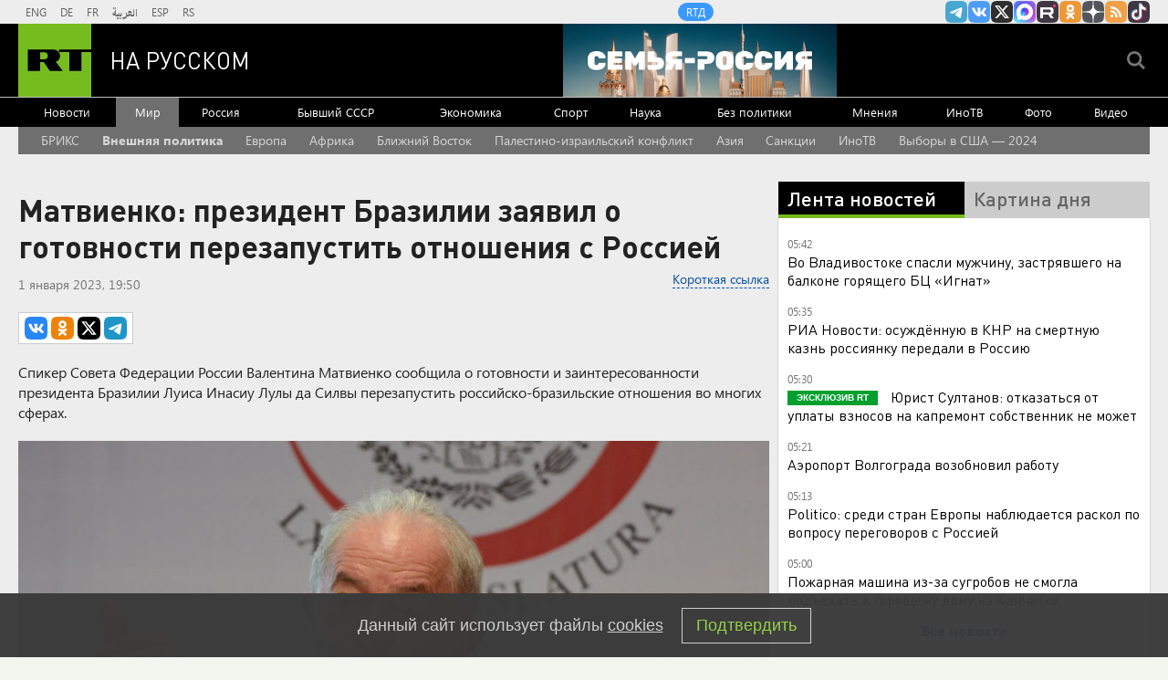

--- FILE ---
content_type: text/html
request_url: https://tns-counter.ru/nc01a**R%3Eundefined*rt_ru/ru/UTF-8/tmsec=rt_ru/61566083***
body_size: -73
content:
574967156969A6A4X1768531620:574967156969A6A4X1768531620

--- FILE ---
content_type: application/javascript
request_url: https://smi2.ru/counter/settings?payload=CMi7AhiC5MulvDM6JGMzN2YzY2Q5LTM4ZWItNDVjNC1hYjNjLWY4MDgzZDUyMWIzMw&cb=_callbacks____0mkga2e6q
body_size: 1520
content:
_callbacks____0mkga2e6q("[base64]");

--- FILE ---
content_type: text/javascript; charset=utf-8
request_url: https://rb.infox.sg/json?id=22316&adblock=false&o=5
body_size: 17917
content:
[{"img": "https://rb.infox.sg/img/896199/image_502.jpg?73", "width": "240", "height": "240", "bg_hex": "#312417", "bg_rgb": "49,36,23", "text_color": "#fff", "timestamp": "1768531622217", "created": "1768315776262", "id": "896199", "title": "«Орешник» стер в пыль авиазавод ВСУ. Генерал молчать не стал", "category": "politics", "body": "Ракетный комплекс «Орешник» вывел из строя Львовский государственный авиационно-ремонтный завод. Как сообщили в Минобороны РФ, эту информацию подтвердили несколько независимых", "source": "aif.ru", "linkTarget": "byDefault", "url": "//rb.infox.sg/click?aid=896199&type=exchange&id=22316&su=aHR0cHM6Ly9jaXMuaW5mb3guc2cvb3RoZXJzL25ld3MvNW5odFgvP3V0bV9zb3VyY2U9cnVzc2lhbi5ydC5jb20mdXRtX2NhbXBhaWduPTIyMzE2JnV0bV9tZWRpdW09ZXhjaGFuZ2UmdXRtX2NvbnRlbnQ9YWlmLnJ1JmlkPXJ1c3NpYW4ucnQuY29t"}, {"img": "https://rb.infox.sg/img/892983/image_502.jpg?749", "width": "240", "height": "240", "bg_hex": "#36384A", "bg_rgb": "54,56,74", "text_color": "#fff", "timestamp": "1768531622217", "created": "1766487590521", "id": "892983", "title": "Гарри Каспаров* арестован", "category": "others", "body": "Замоскворецкий районный суд города Москвы заочно арестовал 13-го чемпиона мира по шахматам Гарри Каспарова*, передает агентство РИА Новости.«Удовлетворено ходатайство об", "source": "aif.ru", "linkTarget": "byDefault", "url": "//rb.infox.sg/click?aid=892983&type=exchange&id=22316&su=aHR0cHM6Ly9jaXMuaW5mb3guc2cvb3RoZXJzL25ld3MvNWpMQVcvP3V0bV9zb3VyY2U9cnVzc2lhbi5ydC5jb20mdXRtX2NhbXBhaWduPTIyMzE2JnV0bV9tZWRpdW09ZXhjaGFuZ2UmdXRtX2NvbnRlbnQ9YWlmLnJ1JmlkPXJ1c3NpYW4ucnQuY29t"}, {"img": "https://rb.infox.sg/img/896884/image_502.jpg?851", "width": "240", "height": "240", "bg_hex": "#BCB8B4", "bg_rgb": "188,184,180", "text_color": "#000", "timestamp": "1768531622217", "created": "1768479390415", "id": "896884", "title": "Крещенские морозы отменяются?", "category": "others", "body": "«Крещенская оттепель» придет в Москву в ближайшие дни вместо морозов, прогнозируют синоптики. Какой будет погода в столице на выходных, чего", "source": "news.ru", "linkTarget": "byDefault", "url": "//rb.infox.sg/click?aid=896884&type=exchange&id=22316&su=aHR0cHM6Ly9jaXMuaW5mb3guc2cvb3RoZXJzL25ld3MvNW5UOXQvP3V0bV9zb3VyY2U9cnVzc2lhbi5ydC5jb20mdXRtX2NhbXBhaWduPTIyMzE2JnV0bV9tZWRpdW09ZXhjaGFuZ2UmdXRtX2NvbnRlbnQ9bmV3cy5ydSZpZD1ydXNzaWFuLnJ0LmNvbW=="}, {"img": "https://rb.infox.sg/img/895432/image_502.jpg?193", "width": "240", "height": "240", "bg_hex": "#060D1D", "bg_rgb": "6,13,29", "text_color": "#fff", "timestamp": "1768531622217", "created": "1767962586821", "id": "895432", "title": "Очевидец снял серию из десяти мощных взрывов во Львове", "category": "others", "body": "В ночь на пятницу, 9 января, во Львове прогремела серия мощнейших взрывов.", "source": "ya-turbo.ru", "linkTarget": "byDefault", "url": "//rb.infox.sg/click?aid=895432&type=exchange&id=22316&su=aHR0cHM6Ly9jaXMuaW5mb3guc2cvb3RoZXJzL25ld3MvNW1HQVUvP3V0bV9zb3VyY2U9cnVzc2lhbi5ydC5jb20mdXRtX2NhbXBhaWduPTIyMzE2JnV0bV9tZWRpdW09ZXhjaGFuZ2UmdXRtX2NvbnRlbnQ9eWEtdHVyYm8ucnUmaWQ9cnVzc2lhbi5ydC5jb21="}, {"img": "https://rb.infox.sg/img/897021/image_502.jpg?818", "width": "240", "height": "240", "bg_hex": "#615855", "bg_rgb": "97,88,85", "text_color": "#fff", "timestamp": "1768531622217", "created": "1768487356113", "id": "897021", "title": "\"Превратятся в жертв\": на Западе ужаснулись произошедшим на СВО", "category": "politics", "body": "admin added", "source": "ria.ru", "linkTarget": "byDefault", "url": "//rb.infox.sg/click?aid=897021&type=exchange&id=22316&su=aHR0cHM6Ly9jaXMuaW5mb3guc2cvb3RoZXJzL25ld3MvNW5PREMvP3V0bV9zb3VyY2U9cnVzc2lhbi5ydC5jb20mdXRtX2NhbXBhaWduPTIyMzE2JnV0bV9tZWRpdW09ZXhjaGFuZ2UmdXRtX2NvbnRlbnQ9cmlhLnJ1JmlkPXJ1c3NpYW4ucnQuY29t"}, {"img": "https://rb.infox.sg/img/896815/image_502.jpg?15", "width": "240", "height": "240", "bg_hex": "#1F2335", "bg_rgb": "31,35,53", "text_color": "#fff", "timestamp": "1768531622217", "created": "1768470997310", "id": "896815", "title": "Печальная новость от Лукашенко потрясла Белоруссию", "category": "politics", "body": "Лукашенко признался, что не знает, куда повернёт «ошалевший» мир! Глава Белоруссии Александр Лукашенко заявил, что, несмотря на доступ к обширной", "source": "howto-news.info", "linkTarget": "byDefault", "url": "//rb.infox.sg/click?aid=896815&type=exchange&id=22316&su=[base64]"}, {"img": "https://rb.infox.sg/img/896388/image_502.jpg?346", "width": "240", "height": "240", "bg_hex": "#A78372", "bg_rgb": "167,131,114", "text_color": "#000", "timestamp": "1768531622217", "created": "1768380856553", "id": "896388", "title": "Россиянами назвали дату Пасхи в 2026 году", "category": "house", "body": "Православные христиане России отметят Пасху в 2026 году 12 апреля.", "source": "abnews.ru", "linkTarget": "byDefault", "url": "//rb.infox.sg/click?aid=896388&type=exchange&id=22316&su=aHR0cHM6Ly9jaXMuaW5mb3guc2cvb3RoZXJzL25ld3MvNW52SE8vP3V0bV9zb3VyY2U9cnVzc2lhbi5ydC5jb20mdXRtX2NhbXBhaWduPTIyMzE2JnV0bV9tZWRpdW09ZXhjaGFuZ2UmdXRtX2NvbnRlbnQ9YWJuZXdzLnJ1JmlkPXJ1c3NpYW4ucnQuY29t"}, {"img": "https://rb.infox.sg/img/896796/image_502.jpg?384", "width": "240", "height": "240", "bg_hex": "#796045", "bg_rgb": "121,96,69", "text_color": "#fff", "timestamp": "1768531622217", "created": "1768467140388", "id": "896796", "title": "В голодающей Африке относят в мусор российский хлеб", "category": "others", "body": "Во множестве африканских государств в данное время существует проблема с хранением продуктов: в результате чего, хотя десятки миллионов людей страдают", "source": "aif.ru", "linkTarget": "byDefault", "url": "//rb.infox.sg/click?aid=896796&type=exchange&id=22316&su=aHR0cHM6Ly9jaXMuaW5mb3guc2cvb3RoZXJzL25ld3MvNW5RRmovP3V0bV9zb3VyY2U9cnVzc2lhbi5ydC5jb20mdXRtX2NhbXBhaWduPTIyMzE2JnV0bV9tZWRpdW09ZXhjaGFuZ2UmdXRtX2NvbnRlbnQ9YWlmLnJ1JmlkPXJ1c3NpYW4ucnQuY29t"}, {"img": "https://rb.infox.sg/img/895736/image_502.jpg?279", "width": "240", "height": "240", "bg_hex": "#948C87", "bg_rgb": "148,140,135", "text_color": "#000", "timestamp": "1768531622217", "created": "1768213056849", "id": "895736", "title": "Сын Кадырова обратился к Зеленскому", "category": "politics", "body": "Сын Кадырова обратился к Зеленскому и пообещал привезти его в Чечню", "source": "newsread.top", "linkTarget": "byDefault", "url": "//rb.infox.sg/click?aid=895736&type=exchange&id=22316&su=aHR0cHM6Ly9jaXMuaW5mb3guc2cvb3RoZXJzL25ld3MvNW1ObTAvP3V0bV9zb3VyY2U9cnVzc2lhbi5ydC5jb20mdXRtX2NhbXBhaWduPTIyMzE2JnV0bV9tZWRpdW09ZXhjaGFuZ2UmdXRtX2NvbnRlbnQ9bmV3c3JlYWQudG9wJmlkPXJ1c3NpYW4ucnQuY29t"}, {"img": "https://rb.infox.sg/img/896912/image_502.jpg?950", "width": "240", "height": "240", "bg_hex": "#6C6A63", "bg_rgb": "108,106,99", "text_color": "#fff", "timestamp": "1768531622217", "created": "1768481830959", "id": "896912", "title": "БПЛА разнес памятник Степану Бандере в Львове?", "category": "others", "body": "Памятник Степану Бандере попал под удар БПЛА в Львове. Сколько было ударов в ночь на 15 января, где поражена энергетика,", "source": "news.ru", "linkTarget": "byDefault", "url": "//rb.infox.sg/click?aid=896912&type=exchange&id=22316&su=aHR0cHM6Ly9jaXMuaW5mb3guc2cvb3RoZXJzL25ld3MvNW5TcXAvP3V0bV9zb3VyY2U9cnVzc2lhbi5ydC5jb20mdXRtX2NhbXBhaWduPTIyMzE2JnV0bV9tZWRpdW09ZXhjaGFuZ2UmdXRtX2NvbnRlbnQ9bmV3cy5ydSZpZD1ydXNzaWFuLnJ0LmNvbW=="}, {"img": "https://rb.infox.sg/img/896550/image_502.jpg?138", "width": "240", "height": "240", "bg_hex": "#848483", "bg_rgb": "132,132,131", "text_color": "#000", "timestamp": "1768531622217", "created": "1768393492259", "id": "896550", "title": "В США резко высказались об исходе СВО", "category": "politics", "body": "В США резко высказались об исходе СВО", "source": "newsread.top", "linkTarget": "byDefault", "url": "//rb.infox.sg/click?aid=896550&type=exchange&id=22316&su=aHR0cHM6Ly9jaXMuaW5mb3guc2cvb3RoZXJzL25ld3MvNW5wOXgvP3V0bV9zb3VyY2U9cnVzc2lhbi5ydC5jb20mdXRtX2NhbXBhaWduPTIyMzE2JnV0bV9tZWRpdW09ZXhjaGFuZ2UmdXRtX2NvbnRlbnQ9bmV3c3JlYWQudG9wJmlkPXJ1c3NpYW4ucnQuY29t"}, {"img": "https://rb.infox.sg/img/896549/image_502.jpg?533", "width": "240", "height": "240", "bg_hex": "#282A36", "bg_rgb": "40,42,54", "text_color": "#fff", "timestamp": "1768531622217", "created": "1768393460268", "id": "896549", "title": "В Японии потеряли дар речи после слов Медведева о Гренландии", "category": "politics", "body": "В Японии пришли к выводу, что Россия и США договорились насчет Гренландии. Уверенность японцев в этом укрепило недавнее заявление Дмитрия", "source": "brief24.ru", "linkTarget": "byDefault", "url": "//rb.infox.sg/click?aid=896549&type=exchange&id=22316&su=aHR0cHM6Ly9jaXMuaW5mb3guc2cvb3RoZXJzL25ld3MvNW52YUIvP3V0bV9zb3VyY2U9cnVzc2lhbi5ydC5jb20mdXRtX2NhbXBhaWduPTIyMzE2JnV0bV9tZWRpdW09ZXhjaGFuZ2UmdXRtX2NvbnRlbnQ9YnJpZWYyNC5ydSZpZD1ydXNzaWFuLnJ0LmNvbW=="}, {"img": "https://rb.infox.sg/img/897029/image_502.jpg?247", "width": "240", "height": "240", "bg_hex": "#3D4248", "bg_rgb": "61,66,72", "text_color": "#fff", "timestamp": "1768531622217", "created": "1768487830587", "id": "897029", "title": "Тимошенко набросилась на Зеленского с обвинениями", "category": "politics", "body": "Лидер партии «Батькивщина» Юлия Тимошенко, оказавшаяся под подозрением со стороны Национального антикоррупционного бюро Украины (НАБУ) в связи с коррупцией, выступила", "source": "infox.ru", "linkTarget": "byDefault", "url": "//rb.infox.sg/click?aid=897029&type=exchange&id=22316&su=aHR0cHM6Ly9jaXMuaW5mb3guc2cvb3RoZXJzL25ld3MvNW5WbVUvP3V0bV9zb3VyY2U9cnVzc2lhbi5ydC5jb20mdXRtX2NhbXBhaWduPTIyMzE2JnV0bV9tZWRpdW09ZXhjaGFuZ2UmdXRtX2NvbnRlbnQ9aW5mb3gucnUmaWQ9cnVzc2lhbi5ydC5jb21="}, {"img": "https://rb.infox.sg/img/896883/image_502.jpg?909", "width": "240", "height": "240", "bg_hex": "#A6A8AD", "bg_rgb": "166,168,173", "text_color": "#000", "timestamp": "1768531622217", "created": "1768479176580", "id": "896883", "title": "Названа критическая дата для Трампа в 2026 году", "category": "politics", "body": "Президента Соединенных Штатов Дональда Трампа ждет критическая дата уже в этом году, такое мнение высказал завкафедрой международных организаций и мировых", "source": "news.ru", "linkTarget": "byDefault", "url": "//rb.infox.sg/click?aid=896883&type=exchange&id=22316&su=aHR0cHM6Ly9jaXMuaW5mb3guc2cvb3RoZXJzL25ld3MvNW5UTEovP3V0bV9zb3VyY2U9cnVzc2lhbi5ydC5jb20mdXRtX2NhbXBhaWduPTIyMzE2JnV0bV9tZWRpdW09ZXhjaGFuZ2UmdXRtX2NvbnRlbnQ9bmV3cy5ydSZpZD1ydXNzaWFuLnJ0LmNvbW=="}, {"img": "https://rb.infox.sg/img/896885/image_502.jpg?148", "width": "240", "height": "240", "bg_hex": "#585651", "bg_rgb": "88,86,81", "text_color": "#fff", "timestamp": "1768531622217", "created": "1768479442002", "id": "896885", "title": "Наступление ВС РФ на Харьков: войска окружены, бойня в Купянске", "category": "others", "body": "Российские военкоры и эксперты продолжают обсуждать текущую ситуацию в Харьковской области. Какие последние новости известны сегодня, 15 января 2026 года,", "source": "news.ru", "linkTarget": "byDefault", "url": "//rb.infox.sg/click?aid=896885&type=exchange&id=22316&su=aHR0cHM6Ly9jaXMuaW5mb3guc2cvb3RoZXJzL25ld3MvNW5TcXEvP3V0bV9zb3VyY2U9cnVzc2lhbi5ydC5jb20mdXRtX2NhbXBhaWduPTIyMzE2JnV0bV9tZWRpdW09ZXhjaGFuZ2UmdXRtX2NvbnRlbnQ9bmV3cy5ydSZpZD1ydXNzaWFuLnJ0LmNvbW=="}, {"img": "https://rb.infox.sg/img/896967/image_502.jpg?694", "width": "240", "height": "240", "bg_hex": "#1F2A35", "bg_rgb": "31,42,53", "text_color": "#fff", "timestamp": "1768531622217", "created": "1768483499640", "id": "896967", "title": "Умершие являются во сне только из-за одного \u2014 запомните навсегда", "category": "house", "body": "Рассказываем, как понять, что умершие видят и слышат нас, а также скучают по нам. Скучают ли умершие по живым: вы", "source": "howto-news.info", "linkTarget": "byDefault", "url": "//rb.infox.sg/click?aid=896967&type=exchange&id=22316&su=[base64]"}, {"img": "https://rb.infox.sg/img/897017/image_502.jpg?873", "width": "240", "height": "240", "bg_hex": "#6B6A71", "bg_rgb": "107,106,113", "text_color": "#fff", "timestamp": "1768531622217", "created": "1768486383294", "id": "897017", "title": "\"Жесткие уступки\". Заявление Трампа о Зеленском поразило Запад", "category": "politics", "body": "В США раскрыли планы Трампа по Ирану [\u2026]", "source": "ria.ru", "linkTarget": "byDefault", "url": "//rb.infox.sg/click?aid=897017&type=exchange&id=22316&su=aHR0cHM6Ly9jaXMuaW5mb3guc2cvb3RoZXJzL25ld3MvNW5SUFkvP3V0bV9zb3VyY2U9cnVzc2lhbi5ydC5jb20mdXRtX2NhbXBhaWduPTIyMzE2JnV0bV9tZWRpdW09ZXhjaGFuZ2UmdXRtX2NvbnRlbnQ9cmlhLnJ1JmlkPXJ1c3NpYW4ucnQuY29t"}, {"img": "https://rb.infox.sg/img/897020/image_502.jpg?125", "width": "240", "height": "240", "bg_hex": "#2D4A7B", "bg_rgb": "45,74,123", "text_color": "#fff", "timestamp": "1768531622217", "created": "1768487335334", "id": "897020", "title": "Заявление главы МИД Финляндии о России вызвало изумление в Европе", "category": "politics", "body": "admin added", "source": "ria.ru", "linkTarget": "byDefault", "url": "//rb.infox.sg/click?aid=897020&type=exchange&id=22316&su=aHR0cHM6Ly9jaXMuaW5mb3guc2cvb3RoZXJzL25ld3MvNW5RQWgvP3V0bV9zb3VyY2U9cnVzc2lhbi5ydC5jb20mdXRtX2NhbXBhaWduPTIyMzE2JnV0bV9tZWRpdW09ZXhjaGFuZ2UmdXRtX2NvbnRlbnQ9cmlhLnJ1JmlkPXJ1c3NpYW4ucnQuY29t"}, {"img": "https://rb.infox.sg/img/896476/image_502.jpg?301", "width": "240", "height": "240", "bg_hex": "#3D3836", "bg_rgb": "61,56,54", "text_color": "#fff", "timestamp": "1768531622217", "created": "1768386709615", "id": "896476", "title": "«Хоронят одного за другим»: что за вирус бушует в Италии", "category": "others", "body": "В итальянской коммуне Кастильон-Фьорентино за первые 10 дней 2026 года умерли 14 человек. Местные власти бьют тревогу. Предположительно, причиной смерти", "source": "news.ru", "linkTarget": "byDefault", "url": "//rb.infox.sg/click?aid=896476&type=exchange&id=22316&su=aHR0cHM6Ly9jaXMuaW5mb3guc2cvb3RoZXJzL25ld3MvNW5COUcvP3V0bV9zb3VyY2U9cnVzc2lhbi5ydC5jb20mdXRtX2NhbXBhaWduPTIyMzE2JnV0bV9tZWRpdW09ZXhjaGFuZ2UmdXRtX2NvbnRlbnQ9bmV3cy5ydSZpZD1ydXNzaWFuLnJ0LmNvbW=="}, {"img": "https://rb.infox.sg/img/896799/image_502.jpg?348", "width": "240", "height": "240", "bg_hex": "#D1D0D3", "bg_rgb": "209,208,211", "text_color": "#000", "timestamp": "1768531622217", "created": "1768467431495", "id": "896799", "title": "Органы закипают изнутри: США стали применять тайное супероружие", "category": "others", "body": "В мире спецопераций и скрытых технологий периодически случаются инциденты, которые больше похожи на сценарий фантастического триллера. Именно таким стало недавнее", "source": "aif.ru", "linkTarget": "byDefault", "url": "//rb.infox.sg/click?aid=896799&type=exchange&id=22316&su=aHR0cHM6Ly9jaXMuaW5mb3guc2cvb3RoZXJzL25ld3MvNW5ROUMvP3V0bV9zb3VyY2U9cnVzc2lhbi5ydC5jb20mdXRtX2NhbXBhaWduPTIyMzE2JnV0bV9tZWRpdW09ZXhjaGFuZ2UmdXRtX2NvbnRlbnQ9YWlmLnJ1JmlkPXJ1c3NpYW4ucnQuY29t"}]

--- FILE ---
content_type: application/javascript; charset=utf-8
request_url: https://mediametrics.ru/partner/inject/online.jsonp.ru.js
body_size: 2464
content:
callbackJsonpMediametrics( [{"id": "38517832", "image": "//mediametrics.ru/partner/inject/img/38517832.jpg", "title": "В Хакасии из магазинов изымают напиток с опасными веществами", "source": "19rusinfo.ru", "link": "//mediametrics.ru/click;mmet/site_ru?//mediametrics.ru/rating/ru/online.html?article=38517832", "favicon": "//mediametrics.ru/favicon/19rusinfo.ru.ico"},{"id": "63211234", "image": "//mediametrics.ru/partner/inject/img/63211234.jpg", "title": "Трамп объявил о создании «самого великого» Совета мира в Газе", "source": "rbc.ru", "link": "//mediametrics.ru/click;mmet/site_ru?//mediametrics.ru/rating/ru/online.html?article=63211234", "favicon": "//mediametrics.ru/favicon/rbc.ru.ico"},{"id": "14958348", "image": "//mediametrics.ru/partner/inject/img/14958348.jpg", "title": "Пассажирский автобус сгорел на рубцовской трассе в Алтайском крае", "source": "tolknews.ru", "link": "//mediametrics.ru/click;mmet/site_ru?//mediametrics.ru/rating/ru/online.html?article=14958348", "favicon": "//mediametrics.ru/favicon/tolknews.ru.ico"},{"id": "86584322", "image": "//mediametrics.ru/partner/inject/img/86584322.jpg", "title": "Это вам не боевых генералов сажать! О чём рассказал ВНЖ главы «Оборонстроя» – «Есть ещё домик в Швейцарии»", "source": "19rusinfo.ru", "link": "//mediametrics.ru/click;mmet/site_ru?//mediametrics.ru/rating/ru/online.html?article=86584322", "favicon": "//mediametrics.ru/favicon/19rusinfo.ru.ico"},{"id": "28776455", "image": "//mediametrics.ru/partner/inject/img/28776455.jpg", "title": "Хотели знать? Значит, пора: Откуда ВСУ продолжают запускать БПЛА. Капитан Дандыкин решил сказать открыто", "source": "newsbash.ru", "link": "//mediametrics.ru/click;mmet/site_ru?//mediametrics.ru/rating/ru/online.html?article=28776455", "favicon": "//mediametrics.ru/favicon/newsbash.ru.ico"},{"id": "21801126", "image": "//mediametrics.ru/partner/inject/img/21801126.jpg", "title": "Глава Камчатки собрал оперативный штаб по борьбе с последствиями циклона", "source": "www.kam24.ru", "link": "//mediametrics.ru/click;mmet/site_ru?//mediametrics.ru/rating/ru/online.html?article=21801126", "favicon": "//mediametrics.ru/favicon/www.kam24.ru.ico"},{"id": "35063992", "image": "//mediametrics.ru/partner/inject/img/35063992.jpg", "title": "В Европарламенте предупредили о риске хищения выделенных Украине 90 млрд евро - Новости на Вести.ru", "source": "vesti.ru", "link": "//mediametrics.ru/click;mmet/site_ru?//mediametrics.ru/rating/ru/online.html?article=35063992", "favicon": "//mediametrics.ru/favicon/vesti.ru.ico"},{"id": "53139669", "image": "//mediametrics.ru/partner/inject/img/53139669.jpg", "title": "Координаты счастья: как пара из Барнаула выбрала жизнь на необитаемом острове", "source": "tolknews.ru", "link": "//mediametrics.ru/click;mmet/site_ru?//mediametrics.ru/rating/ru/online.html?article=53139669", "favicon": "//mediametrics.ru/favicon/tolknews.ru.ico"},{"id": "52758756", "image": "//mediametrics.ru/partner/inject/img/52758756.jpg", "title": "Суд прекратил производство по иску о звонках в Telegram и WhatsApp*", "source": "www.osnmedia.ru", "link": "//mediametrics.ru/click;mmet/site_ru?//mediametrics.ru/rating/ru/online.html?article=52758756", "favicon": "//mediametrics.ru/favicon/www.osnmedia.ru.ico"},{"id": "88069372", "image": "//mediametrics.ru/partner/inject/img/88069372.jpg", "title": "Стало известно, когда выпустят новый мотоцикл «Урал» с коляской. Посмотрите на этого красавчика", "source": "e1.ru", "link": "//mediametrics.ru/click;mmet/site_ru?//mediametrics.ru/rating/ru/online.html?article=88069372", "favicon": "//mediametrics.ru/favicon/e1.ru.ico"},{"id": "23180662", "image": "//mediametrics.ru/partner/inject/img/23180662.jpg", "title": "Жительница Новосибирска рассказала в шоу, что хулиганы в школе травят детей", "source": "novos.mk.ru", "link": "//mediametrics.ru/click;mmet/site_ru?//mediametrics.ru/rating/ru/online.html?article=23180662", "favicon": "//mediametrics.ru/favicon/novos.mk.ru.ico"},{"id": "45737395", "image": "//mediametrics.ru/partner/inject/img/45737395.jpg", "title": "В Кузбассе частично отменены междугородние и пригородные рейсы автобусов", "source": "www.city-n.ru", "link": "//mediametrics.ru/click;mmet/site_ru?//mediametrics.ru/rating/ru/online.html?article=45737395", "favicon": "//mediametrics.ru/favicon/www.city-n.ru.ico"},{"id": "45357503", "image": "//mediametrics.ru/partner/inject/img/45357503.jpg", "title": "До -40°C и без снега: прогноз погоды на выходные в Красноярске", "source": "tvknews.ru", "link": "//mediametrics.ru/click;mmet/site_ru?//mediametrics.ru/rating/ru/online.html?article=45357503", "favicon": "//mediametrics.ru/favicon/tvknews.ru.ico"},{"id": "28636669", "image": "//mediametrics.ru/partner/inject/img/28636669.jpg", "title": "Мачадо отдала Трампу медаль Нобелевской премии мира", "source": "tvzvezda.ru", "link": "//mediametrics.ru/click;mmet/site_ru?//mediametrics.ru/rating/ru/online.html?article=28636669", "favicon": "//mediametrics.ru/favicon/tvzvezda.ru.ico"},{"id": "20037169", "image": "//mediametrics.ru/partner/inject/img/20037169.jpg", "title": "Спектакль «Тётка, деньги, два осла»", "source": "vl.ru", "link": "//mediametrics.ru/click;mmet/site_ru?//mediametrics.ru/rating/ru/online.html?article=20037169", "favicon": "//mediametrics.ru/favicon/vl.ru.ico"},{"id": "23379572", "image": "//mediametrics.ru/partner/inject/img/23379572.jpg", "title": "Страховой рынок ждет рост в 2026 году", "source": "vedomosti.ru", "link": "//mediametrics.ru/click;mmet/site_ru?//mediametrics.ru/rating/ru/online.html?article=23379572", "favicon": "//mediametrics.ru/favicon/vedomosti.ru.ico"},{"id": "70002325", "image": "//mediametrics.ru/partner/inject/img/70002325.jpg", "title": "Дмитриев заявил о прогрессе после слов Мерца о России", "source": "www.iz.ru", "link": "//mediametrics.ru/click;mmet/site_ru?//mediametrics.ru/rating/ru/online.html?article=70002325", "favicon": "//mediametrics.ru/favicon/www.iz.ru.ico"},{"id": "60823217", "image": "//mediametrics.ru/partner/inject/img/60823217.jpg", "title": "На выходных морозы в Красноярском крае будут только крепчать", "source": "zapad24.ru", "link": "//mediametrics.ru/click;mmet/site_ru?//mediametrics.ru/rating/ru/online.html?article=60823217", "favicon": "//mediametrics.ru/favicon/zapad24.ru.ico"},{"id": "21852968", "image": "//mediametrics.ru/partner/inject/img/21852968.jpg", "title": "Прыгали на голове: в Арзамасе подростки жестоко избили взрослого мужчину - Новости на Вести.ru", "source": "vesti.ru", "link": "//mediametrics.ru/click;mmet/site_ru?//mediametrics.ru/rating/ru/online.html?article=21852968", "favicon": "//mediametrics.ru/favicon/vesti.ru.ico"},{"id": "34687840", "image": "//mediametrics.ru/partner/inject/img/34687840.jpg", "title": "Драматург Коляда вспомнил последнюю встречу с актером Золотовицким", "source": "ura.news", "link": "//mediametrics.ru/click;mmet/site_ru?//mediametrics.ru/rating/ru/online.html?article=34687840", "favicon": "//mediametrics.ru/favicon/ura.news.ico"},{"id": "33475451", "image": "//mediametrics.ru/partner/inject/img/33475451.jpg", "title": "Хоккеист-рекордсмен Гленн Холл умер в возрасте 94 лет", "source": "ren.tv", "link": "//mediametrics.ru/click;mmet/site_ru?//mediametrics.ru/rating/ru/online.html?article=33475451", "favicon": "//mediametrics.ru/favicon/ren.tv.ico"},{"id": "35617706", "image": "//mediametrics.ru/partner/inject/img/35617706.jpg", "title": "Чемпионат и первенство СФО по армрестлингу впервые пройдут на Алтае", "source": "www.gorno-altaisk.info", "link": "//mediametrics.ru/click;mmet/site_ru?//mediametrics.ru/rating/ru/online.html?article=35617706", "favicon": "//mediametrics.ru/favicon/www.gorno-altaisk.info.ico"}] );